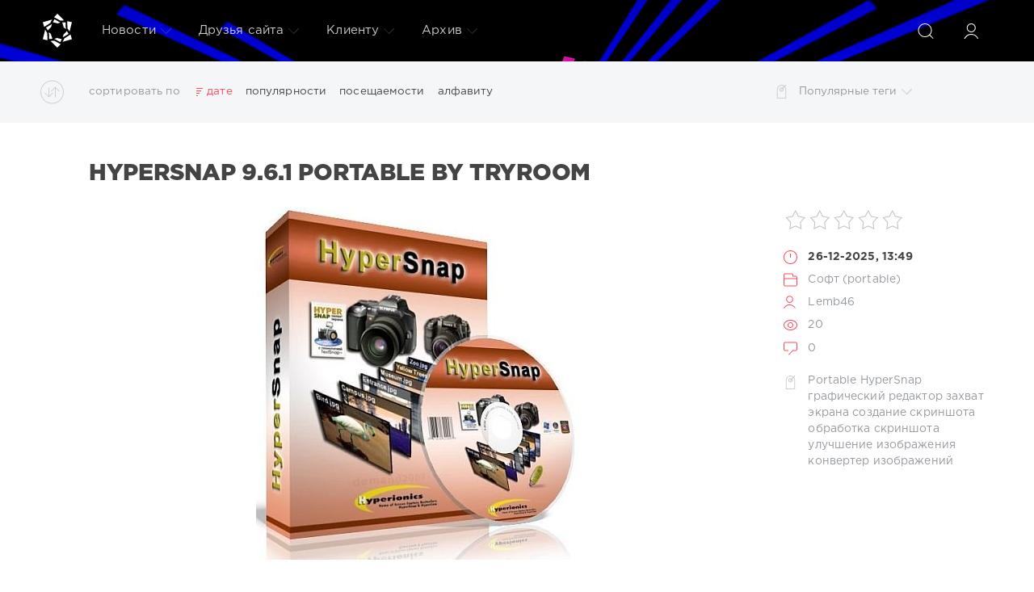

--- FILE ---
content_type: text/html; charset=windows-1251
request_url: http://talrepok.ru/tags/%EE%E1%F0%E0%E1%EE%F2%EA%E0+%F1%EA%F0%E8%ED%F8%EE%F2%E0/
body_size: 9848
content:
<!DOCTYPE html>
<html>
<head>
	<meta charset="windows-1251">
<title>обработка скриншота &raquo; Soft Zona</title>
<meta name="description" content="предлагаемый посетителям огромный спектор варез услуг от софта до мультимедиа.">
<meta name="keywords" content="Развлекательный портал">
<meta name="generator" content="DataLife Engine (http://dle-news.ru)">
<link rel="search" type="application/opensearchdescription+xml" href="http://talrepok.ru/engine/opensearch.php" title="Soft Zona">
<link rel="canonical" href="http://talrepok.ru/tags/%EE%E1%F0%E0%E1%EE%F2%EA%E0+%F1%EA%F0%E8%ED%F8%EE%F2%E0/">
<link rel="alternate" type="application/rss+xml" title="Soft Zona" href="http://talrepok.ru/rss.xml">

<script src="/engine/classes/js/jquery.js?v=23"></script>
<script src="/engine/classes/js/jqueryui.js?v=23" defer></script>
<script src="/engine/classes/js/dle_js.js?v=23" defer></script>
	<meta name="HandheldFriendly" content="true">
	<meta name="format-detection" content="telephone=no">
	<meta name="viewport" content="user-scalable=no, initial-scale=1.0, maximum-scale=1.0, width=device-width"> 
	<meta name="apple-mobile-web-app-capable" content="yes">
	<meta name="apple-mobile-web-app-status-bar-style" content="default">

	<link rel="shortcut icon" href="/templates/Red/images/favicon.ico">
	<link rel="apple-touch-icon" href="/templates/Red/images/touch-icon-iphone.png">
	<link rel="apple-touch-icon" sizes="76x76" href="/templates/Red/images/touch-icon-ipad.png">
	<link rel="apple-touch-icon" sizes="120x120" href="/templates/Red/images/touch-icon-iphone-retina.png">
	<link rel="apple-touch-icon" sizes="152x152" href="/templates/Red/images/touch-icon-ipad-retina.png">

	<link href="/templates/Red/css/engine.css" type="text/css" rel="stylesheet">
	<link href="/templates/Red/css/styles.css" type="text/css" rel="stylesheet">
    <meta name="yandex-verification" content="971ebe66eabe15d2" />
    <meta name='wmail-verification' content='b8136e43c47a2954' /> 
</head>
<body>
	<div class="page">
		<!-- Поиск -->
		<form class="droptopbar" id="q_search" method="post">
			<div class="wrp">
				<div class="q_search">
					<input id="story" name="story" placeholder="Поиск по сайту..." type="search">
					<button class="btn btn_border" type="submit" title="Найти"><b class="ultrabold">Искать</b></button>
				</div>
			</div>
			<input type="hidden" name="do" value="search">
			<input type="hidden" name="subaction" value="search">
		</form>
		<!-- / Поиск -->
		<!-- Шапка -->
		<div class="headpic fixed">
			<div class="wrp">
				<header id="header">
					<!-- Логотип -->
					<a class="logotype" href="/" title="DataLife Engine">
						<svg class="icon icon-logo"><use xlink:href="#icon-logo"></use></svg>
						<span class="title_hide">DataLife Engine</span>
					</a>
					<!-- / Логотип -->
					<div class="topbar">
						

<a href="http://talrepok.ru/user//" id="loginf" class="h_btn login">
	<svg class="icon icon-login"><use xlink:href="#icon-login"></use></svg>
	<span class="title_hide">Войти</span>
	<span class="icon_close">
		<i class="mt_1"></i><i class="mt_2"></i>
	</span>
</a>
<form class="droptopbar" id="loginpane" method="post">
	<div class="wrp">
		<ul class="login_form">
			<li class="form-group">
				<label for="login_name">Логин:</label>
				<input placeholder="Логин:" type="text" name="login_name" id="login_name" class="wide">
			</li>
			<li class="form-group">
				<label for="login_password">Пароль</label>
				<input placeholder="Пароль" type="password" name="login_password" id="login_password" class="wide">
			</li>
			<li>
				<button class="btn" onclick="submit();" type="submit" title="Войти">
					<b class="ultrabold">Войти</b>
				</button>
			</li>
		</ul>
		<div class="soc_links">
			
			
			
			
			
			
		</div>
		<input name="login" type="hidden" id="login" value="submit">
		<div class="login_form_links">
			<a href="http://talrepok.ru/index.php?do=register">Регистрация</a>
			<a href="http://talrepok.ru/index.php?do=lostpassword">Забыли пароль?</a>
		</div>
	</div>
</form>

						<!-- Кнопка вызова поиска -->
						<div class="h_btn" id="search" title="Поиск">
							<svg class="icon icon-search"><use xlink:href="#icon-search"></use></svg>
							<span class="icon_close">
								<i class="mt_1"></i><i class="mt_2"></i>
							</span>
							<span class="title_hide">Поиск по сайту</span>
						</div>
						<!-- / Кнопка вызова поиска -->
						<!-- Меню -->
						<!-- Кнопка вызова меню -->
						<div class="h_btn" id="mainmenu">
							<span class="menu_toggle">
								<i class="mt_1"></i><i class="mt_2"></i><i class="mt_3"></i>
							</span>
						</div>
						<!-- / Кнопка вызова меню -->
						<nav id="topmenu">
							<ul>
	<li class="parent"><a href="/lastnews">Новости<svg class="icon icon-arrow_down"><use xlink:href="#icon-arrow_down"></use></svg></a>
		<ul>
<li><a href="http://talrepok.ru/soft/">Софт <span style="float: right;">2858</span></a>
	
	</li><li><a href="http://talrepok.ru/soft-portable/">Софт (portable) <span style="float: right;">1335</span></a>
	
	</li><li><a href="http://talrepok.ru/mobile-soft/">Mobile soft <span style="float: right;">21</span></a>
	
	</li><li><a href="http://talrepok.ru/knigi/">Книги <span style="float: right;">5</span></a>
	
	</li><li><a href="http://talrepok.ru/zhurnaly/">Журналы <span style="float: right;">0</span></a>
	
	</li><li><a href="http://talrepok.ru/audioknigi/">Аудиокниги <span style="float: right;">93</span></a>
	
	</li><li><a href="http://talrepok.ru/muzyka/">Музыка <span style="float: right;">3595</span></a>
	
	</li><li><a href="http://talrepok.ru/klipy/">Клипы <span style="float: right;">7</span></a>
	
	</li><li><a href="http://talrepok.ru/filmy/">Фильмы <span style="float: right;">37</span></a>
	
	</li><li><a href="http://talrepok.ru/igry/">Игры <span style="float: right;">2</span></a>
	
	</li><li><a href="http://talrepok.ru/oboi-wallpaper/">Обои (Wallpaper) <span style="float: right;">613</span></a>
	
	</li><li><a href="http://talrepok.ru/raznoe/">Разное <span style="float: right;">0</span></a>
	
	</li><li><a href="http://talrepok.ru/jumor/">Юмор <span style="float: right;">0</span></a>
	
	</li>
</ul>
	</li>
	<li class="parent"><a href="/index.php?do=feedback">Друзья сайта<svg class="icon icon-arrow_down"><use xlink:href="#icon-arrow_down"></use></svg></a>
		<ul>
			<li><a href="http://stringera.ru/">Stringer</a></li>
			<li><a href="http://musikayf.ru">Mus Zona</a></li>
			<li><a href="http://timbercar.ru">Timbercar</a></li>
			<li><a href="http://starpior.ru">starpior</a></li>
		</ul>
	</li>
	<li class="parent"><a href="#">Клиенту<svg class="icon icon-arrow_down"><use xlink:href="#icon-arrow_down"></use></svg></a>
		<ul>
			<li><a href="/rules.html">Правила</a></li>
			<li><a href="http://talrepok.ru//?do=sitemap">Карта сайта</a></li>
			<li><a href="/statistics.html">Статистика</a></li>
			<li><a href="#">Вопрос ответ</a></li>
		</ul>
	</li>
	<li class="parent block_archives"><a href="#">Архив<svg class="icon icon-arrow_down"><use xlink:href="#icon-arrow_down"></use></svg></a>
		<div>
			<div>
				<ul class="arh_tabs">
					<li class="active">
						<a title="Календарь" href="#arch_calendar" aria-controls="arch_calendar" data-toggle="tab">
							Календарь
						</a>
					</li>
					<li>
						<a title="Архив" href="#arch_list" aria-controls="arch_list" data-toggle="tab">
							Архив
						</a>
					</li>
				</ul>
				<div class="tab-content">
					<div class="tab-pane active" id="arch_calendar"><div id="calendar-layer"><table id="calendar" class="calendar"><tr><th colspan="7" class="monthselect"><a class="monthlink" onclick="doCalendar('12','2025','right'); return false;" href="http://talrepok.ru/2025/12/" title="Предыдущий месяц">&laquo;</a>&nbsp;&nbsp;&nbsp;&nbsp;Январь 2026&nbsp;&nbsp;&nbsp;&nbsp;&raquo;</th></tr><tr><th class="workday">Пн</th><th class="workday">Вт</th><th class="workday">Ср</th><th class="workday">Чт</th><th class="workday">Пт</th><th class="weekday">Сб</th><th class="weekday">Вс</th></tr><tr><td colspan="3">&nbsp;</td><td  class="day-active-v" ><a class="day-active-v" href="http://talrepok.ru/2026/01/01/" title="Все публикации за 01 января 2026">1</a></td><td  class="day-active-v" ><a class="day-active-v" href="http://talrepok.ru/2026/01/02/" title="Все публикации за 02 января 2026">2</a></td><td  class="day-active" ><a class="day-active" href="http://talrepok.ru/2026/01/03/" title="Все публикации за 03 января 2026">3</a></td><td  class="day-active" ><a class="day-active" href="http://talrepok.ru/2026/01/04/" title="Все публикации за 04 января 2026">4</a></td></tr><tr><td  class="day-active-v" ><a class="day-active-v" href="http://talrepok.ru/2026/01/05/" title="Все публикации за 05 января 2026">5</a></td><td  class="day-active-v" ><a class="day-active-v" href="http://talrepok.ru/2026/01/06/" title="Все публикации за 06 января 2026">6</a></td><td  class="day-active-v" ><a class="day-active-v" href="http://talrepok.ru/2026/01/07/" title="Все публикации за 07 января 2026">7</a></td><td  class="day-active-v" ><a class="day-active-v" href="http://talrepok.ru/2026/01/08/" title="Все публикации за 08 января 2026">8</a></td><td  class="day-active-v" ><a class="day-active-v" href="http://talrepok.ru/2026/01/09/" title="Все публикации за 09 января 2026">9</a></td><td  class="day-active" ><a class="day-active" href="http://talrepok.ru/2026/01/10/" title="Все публикации за 10 января 2026">10</a></td><td  class="day-active" ><a class="day-active" href="http://talrepok.ru/2026/01/11/" title="Все публикации за 11 января 2026">11</a></td></tr><tr><td  class="day-active-v" ><a class="day-active-v" href="http://talrepok.ru/2026/01/12/" title="Все публикации за 12 января 2026">12</a></td><td  class="day-active-v" ><a class="day-active-v" href="http://talrepok.ru/2026/01/13/" title="Все публикации за 13 января 2026">13</a></td><td  class="day-active-v" ><a class="day-active-v" href="http://talrepok.ru/2026/01/14/" title="Все публикации за 14 января 2026">14</a></td><td  class="day-active-v" ><a class="day-active-v" href="http://talrepok.ru/2026/01/15/" title="Все публикации за 15 января 2026">15</a></td><td  class="day-active-v" ><a class="day-active-v" href="http://talrepok.ru/2026/01/16/" title="Все публикации за 16 января 2026">16</a></td><td  class="day-active" ><a class="day-active" href="http://talrepok.ru/2026/01/17/" title="Все публикации за 17 января 2026">17</a></td><td  class="day-active" ><a class="day-active" href="http://talrepok.ru/2026/01/18/" title="Все публикации за 18 января 2026">18</a></td></tr><tr><td  class="day-active-v" ><a class="day-active-v" href="http://talrepok.ru/2026/01/19/" title="Все публикации за 19 января 2026">19</a></td><td  class="day-active-v" ><a class="day-active-v" href="http://talrepok.ru/2026/01/20/" title="Все публикации за 20 января 2026">20</a></td><td  class="day-active-v" ><a class="day-active-v" href="http://talrepok.ru/2026/01/21/" title="Все публикации за 21 января 2026">21</a></td><td  class="day-active-v" ><a class="day-active-v" href="http://talrepok.ru/2026/01/22/" title="Все публикации за 22 января 2026">22</a></td><td  class="day-active-v" ><a class="day-active-v" href="http://talrepok.ru/2026/01/23/" title="Все публикации за 23 января 2026">23</a></td><td  class="day-active" ><a class="day-active" href="http://talrepok.ru/2026/01/24/" title="Все публикации за 24 января 2026">24</a></td><td  class="day-active" ><a class="day-active" href="http://talrepok.ru/2026/01/25/" title="Все публикации за 25 января 2026">25</a></td></tr><tr><td  class="day-active-v" ><a class="day-active-v" href="http://talrepok.ru/2026/01/26/" title="Все публикации за 26 января 2026">26</a></td><td  class="day-active-v day-current" ><a class="day-active-v" href="http://talrepok.ru/2026/01/27/" title="Все публикации за 27 января 2026">27</a></td><td  class="day" >28</td><td  class="day" >29</td><td  class="day" >30</td><td  class="weekday" >31</td><td colspan="1">&nbsp;</td></tr></table></div></div>
					<div class="tab-pane" id="arch_list">
						<a class="archives" href="http://talrepok.ru/2026/01/"><b>Январь 2026 (490)</b></a><br /><a class="archives" href="http://talrepok.ru/2025/12/"><b>Декабрь 2025 (720)</b></a><br /><a class="archives" href="http://talrepok.ru/2025/11/"><b>Ноябрь 2025 (612)</b></a><br /><a class="archives" href="http://talrepok.ru/2025/10/"><b>Октябрь 2025 (571)</b></a><br /><a class="archives" href="http://talrepok.ru/2025/09/"><b>Сентябрь 2025 (590)</b></a><br /><a class="archives" href="http://talrepok.ru/2025/08/"><b>Август 2025 (558)</b></a><br /><div id="dle_news_archive" style="display:none;"><a class="archives" href="http://talrepok.ru/2025/07/"><b>Июль 2025 (508)</b></a><br /><a class="archives" href="http://talrepok.ru/2025/06/"><b>Июнь 2025 (516)</b></a><br /><a class="archives" href="http://talrepok.ru/2025/05/"><b>Май 2025 (611)</b></a><br /><a class="archives" href="http://talrepok.ru/2025/04/"><b>Апрель 2025 (776)</b></a><br /><a class="archives" href="http://talrepok.ru/2025/03/"><b>Март 2025 (649)</b></a><br /><a class="archives" href="http://talrepok.ru/2025/02/"><b>Февраль 2025 (580)</b></a><br /><a class="archives" href="http://talrepok.ru/2025/01/"><b>Январь 2025 (572)</b></a><br /><a class="archives" href="http://talrepok.ru/2024/12/"><b>Декабрь 2024 (595)</b></a><br /><a class="archives" href="http://talrepok.ru/2024/11/"><b>Ноябрь 2024 (223)</b></a><br /></div><div id="dle_news_archive_link" ><br /><a class="archives" onclick="$('#dle_news_archive').toggle('blind',{},700); return false;" href="#">Показать / скрыть весь архив</a></div>
					</div>
				</div>
			</div>
		</div>
	</li>
</ul>
						</nav>
						<a href="#" id="closemenu"><span><svg class="icon icon-cross"><use xlink:href="#icon-cross"></use></svg></span></a>
						<!-- / Меню -->
					</div>
				</header>
				
			</div>
		</div>
		<!-- / Шапка -->
		<!-- Сортировка, Теги, Хлебные крошки -->
		<div id="tools">
	<div class="tools">
		<div class="wrp">
			
			
			<div class="grid_3_4">
				
					<div id="sort">
						<svg class="icon icon-sort"><use xlink:href="#icon-sort"></use></svg>
						<b class="sort_label grey">Сортировать по</b>
						<form name="news_set_sort" id="news_set_sort" method="post"><ul class="sort"><li class="asc"><a href="#" onclick="dle_change_sort('date','asc'); return false;">дате</a></li><li><a href="#" onclick="dle_change_sort('rating','desc'); return false;">популярности</a></li><li><a href="#" onclick="dle_change_sort('news_read','desc'); return false;">посещаемости</a></li><li><a href="#" onclick="dle_change_sort('title','desc'); return false;">алфавиту</a></li></ul><input type="hidden" name="dlenewssortby" id="dlenewssortby" value="date" />
<input type="hidden" name="dledirection" id="dledirection" value="DESC" />
<input type="hidden" name="set_new_sort" id="set_new_sort" value="dle_sort_tags" />
<input type="hidden" name="set_direction_sort" id="set_direction_sort" value="dle_direction_tags" />
</form>
					</div>
				
				
			</div>
			<div class="grid_1_4 grid_last">
				<a class="tags_btn grey collapsed" aria-expanded="false" href="#toptags" data-toggle="collapse">
					<svg class="icon icon-tags"><use xlink:href="#icon-tags"></use></svg>Популярные теги<svg class="icon icon-arrow_down"><use xlink:href="#icon-arrow_down"></use></svg>
				</a>
			</div>
			
		</div>
	</div>
	
	<!-- Популярные теги -->
	<div id="toptags" class="collapse">
		<div class="wrp">
			<div class="tag_list">
				<span class="clouds_xsmall"><a href="http://talrepok.ru/tags/3D/" title="Найдено публикаций: 184">3D</a></span> <span class="clouds_xsmall"><a href="http://talrepok.ru/tags/Chillout/" title="Найдено публикаций: 167">Chillout</a></span> <span class="clouds_xsmall"><a href="http://talrepok.ru/tags/Club/" title="Найдено публикаций: 183">Club</a></span> <span class="clouds_xsmall"><a href="http://talrepok.ru/tags/collection/" title="Найдено публикаций: 141">collection</a></span> <span class="clouds_large"><a href="http://talrepok.ru/tags/Dance/" title="Найдено публикаций: 1488">Dance</a></span> <span class="clouds_xsmall"><a href="http://talrepok.ru/tags/Downtempo/" title="Найдено публикаций: 206">Downtempo</a></span> <span class="clouds_xsmall"><a href="http://talrepok.ru/tags/Electro/" title="Найдено публикаций: 207">Electro</a></span> <span class="clouds_xsmall"><a href="http://talrepok.ru/tags/Electronic/" title="Найдено публикаций: 326">Electronic</a></span> <span class="clouds_xsmall"><a href="http://talrepok.ru/tags/FLAC/" title="Найдено публикаций: 448">FLAC</a></span> <span class="clouds_xsmall"><a href="http://talrepok.ru/tags/girls/" title="Найдено публикаций: 210">girls</a></span> <span class="clouds_xsmall"><a href="http://talrepok.ru/tags/Hip-Hop/" title="Найдено публикаций: 126">Hip-Hop</a></span> <span class="clouds_xsmall"><a href="http://talrepok.ru/tags/House/" title="Найдено публикаций: 286">House</a></span> <span class="clouds_xsmall"><a href="http://talrepok.ru/tags/Lounge/" title="Найдено публикаций: 194">Lounge</a></span> <span class="clouds_xsmall"><a href="http://talrepok.ru/tags/mix/" title="Найдено публикаций: 171">mix</a></span> <span class="clouds_large"><a href="http://talrepok.ru/tags/MP3/" title="Найдено публикаций: 1370">MP3</a></span> <span class="clouds_xsmall"><a href="http://talrepok.ru/tags/pdf/" title="Найдено публикаций: 223">pdf</a></span> <span class="clouds_xsmall"><a href="http://talrepok.ru/tags/photos/" title="Найдено публикаций: 134">photos</a></span> <span class="clouds_xsmall"><a href="http://talrepok.ru/tags/photoshop/" title="Найдено публикаций: 225">photoshop</a></span> <span class="clouds_xsmall"><a href="http://talrepok.ru/tags/pictures/" title="Найдено публикаций: 139">pictures</a></span> <span class="clouds_xlarge"><a href="http://talrepok.ru/tags/Pop/" title="Найдено публикаций: 1618">Pop</a></span> <span class="clouds_medium"><a href="http://talrepok.ru/tags/Portable/" title="Найдено публикаций: 1045">Portable</a></span> <span class="clouds_xsmall"><a href="http://talrepok.ru/tags/Rap/" title="Найдено публикаций: 146">Rap</a></span> <span class="clouds_xsmall"><a href="http://talrepok.ru/tags/RnB/" title="Найдено публикаций: 169">RnB</a></span> <span class="clouds_small"><a href="http://talrepok.ru/tags/Rock/" title="Найдено публикаций: 595">Rock</a></span> <span class="clouds_xsmall"><a href="http://talrepok.ru/tags/Trance/" title="Найдено публикаций: 171">Trance</a></span> <span class="clouds_xsmall"><a href="http://talrepok.ru/tags/wallpapers/" title="Найдено публикаций: 479">wallpapers</a></span> <span class="clouds_xsmall"><a href="http://talrepok.ru/tags/Wallpapers+Mix/" title="Найдено публикаций: 131">Wallpapers Mix</a></span> <span class="clouds_xsmall"><a href="http://talrepok.ru/tags/windows/" title="Найдено публикаций: 245">windows</a></span> <span class="clouds_xsmall"><a href="http://talrepok.ru/tags/Windows+11/" title="Найдено публикаций: 191">Windows 11</a></span> <span class="clouds_xsmall"><a href="http://talrepok.ru/tags/%D0%E0%E7%ED%EE%E5/" title="Найдено публикаций: 132">Разное</a></span> <span class="clouds_xsmall"><a href="http://talrepok.ru/tags/%E2%E8%E4%E5%EE/" title="Найдено публикаций: 420">видео</a></span> <span class="clouds_xsmall"><a href="http://talrepok.ru/tags/%E8%E7%EE%E1%F0%E0%E6%E5%ED%E8%E9/" title="Найдено публикаций: 260">изображений</a></span> <span class="clouds_xsmall"><a href="http://talrepok.ru/tags/%EA%E0%F0%F2%E8%ED%EA%E8/" title="Найдено публикаций: 145">картинки</a></span> <span class="clouds_xsmall"><a href="http://talrepok.ru/tags/%EA%EE%ED%E2%E5%F0%F2%E5%F0/" title="Найдено публикаций: 142">конвертер</a></span> <span class="clouds_xsmall"><a href="http://talrepok.ru/tags/%EE%E1%EE%E8/" title="Найдено публикаций: 308">обои</a></span> <span class="clouds_xsmall"><a href="http://talrepok.ru/tags/%EE%E1%EE%E8+%ED%E0+%F0%E0%E1%EE%F7%E8%E9+%F1%F2%EE%EB/" title="Найдено публикаций: 243">обои на рабочий стол</a></span> <span class="clouds_medium"><a href="http://talrepok.ru/tags/%F0%E5%E4%E0%EA%F2%EE%F0/" title="Найдено публикаций: 906">редактор</a></span> <span class="clouds_xsmall"><a href="http://talrepok.ru/tags/%F1%E8%F1%F2%E5%EC%FB/" title="Найдено публикаций: 184">системы</a></span> <span class="clouds_xsmall"><a href="http://talrepok.ru/tags/%F1%EE%E7%E4%E0%F2%FC/" title="Найдено публикаций: 169">создать</a></span> <span class="clouds_xsmall"><a href="http://talrepok.ru/tags/%F4%E0%E9%EB%EE%E2/" title="Найдено публикаций: 318">файлов</a></span><div class="tags_more"><a href="http://talrepok.ru/tags/">Показать все теги</a></div>
			</div>
		</div>
	</div>
	<!-- / Популярные теги -->
	
</div>
		<!-- / Сортировка, Теги, Хлебные крошки -->
		<!-- Контент -->
		<div id="content">
			
			
			
			<div id='dle-content'><article class="story shortstory lefticons shadow">
	<div class="wrp">
		<div class="head grid_3_4">
			<h2 class="title ultrabold"><a href="http://talrepok.ru/soft-portable/71470-hypersnap-961-portable-by-tryroom.html">HyperSnap 9.6.1 Portable by TryRooM</a></h2>
		</div>
		<!-- Информация о новости -->
		<div class="story_info grid_1_4">
			<div class="storyinfo_link collapsed" aria-expanded="false" data-target="#storyinfo_71470" data-toggle="collapse">
				<i class="arrow"></i>
				<svg class="icon icon-meta_date"><use xlink:href="#icon-meta_date"></use></svg>
				<b>26-12-2025, 13:49</b>
			</div>
			<div id="storyinfo_71470" class="storyinfo collapse">
				<div class="storyinfo_box">
					<div class="rate_stars"><div id='ratig-layer-71470'>
	<div class="rating">
		<ul class="unit-rating">
		<li class="current-rating" style="width:0%;">0</li>
		<li><a href="#" title="Плохо" class="r1-unit" onclick="doRate('1', '71470'); return false;">1</a></li>
		<li><a href="#" title="Приемлемо" class="r2-unit" onclick="doRate('2', '71470'); return false;">2</a></li>
		<li><a href="#" title="Средне" class="r3-unit" onclick="doRate('3', '71470'); return false;">3</a></li>
		<li><a href="#" title="Хорошо" class="r4-unit" onclick="doRate('4', '71470'); return false;">4</a></li>
		<li><a href="#" title="Отлично" class="r5-unit" onclick="doRate('5', '71470'); return false;">5</a></li>
		</ul>
	</div>
</div></div>
					<ul class="meta">
						<li class="meta_date">
							<svg class="icon icon-meta_date"><use xlink:href="#icon-meta_date"></use></svg><time class="date" datetime="2025-12-26"><a href="http://talrepok.ru/2025/12/26/" ><b>26-12-2025, 13:49</b></a></time>
						</li>
						<li class="meta_cat grey">
							<svg class="icon icon-meta_cat"><use xlink:href="#icon-meta_cat"></use></svg><a href="http://talrepok.ru/soft-portable/">Софт (portable)</a>
						</li>
						<li class="meta_user grey" title="Автор: Lemb46">
							<svg class="icon icon-meta_user"><use xlink:href="#icon-meta_user"></use></svg><a onclick="ShowProfile('Lemb46', 'http://talrepok.ru/user/Lemb46/', '0'); return false;" href="http://talrepok.ru/user/Lemb46/">Lemb46</a>
						</li>
						<li class="meta_views grey" title="Просмотров: 20">
							<svg class="icon icon-meta_views"><use xlink:href="#icon-meta_views"></use></svg>20
						</li>
						<li class="meta_coms grey" title="Комментариев: 0">
							<svg class="icon icon-meta_coms"><use xlink:href="#icon-meta_coms"></use></svg><a href="http://talrepok.ru/soft-portable/71470-hypersnap-961-portable-by-tryroom.html#comment">0</a>
						</li>
					</ul>
					
					<div class="story_tags">
						<svg class="icon icon-tags"><use xlink:href="#icon-tags"></use></svg>
						<div class="tag_list grey"><a href="http://talrepok.ru/tags/Portable/">Portable</a> <a href="http://talrepok.ru/tags/HyperSnap/">HyperSnap</a> <a href="http://talrepok.ru/tags/%E3%F0%E0%F4%E8%F7%E5%F1%EA%E8%E9+%F0%E5%E4%E0%EA%F2%EE%F0/">графический редактор</a> <a href="http://talrepok.ru/tags/%E7%E0%F5%E2%E0%F2+%FD%EA%F0%E0%ED%E0/">захват экрана</a> <a href="http://talrepok.ru/tags/%F1%EE%E7%E4%E0%ED%E8%E5+%F1%EA%F0%E8%ED%F8%EE%F2%E0/">создание скриншота</a> <a href="http://talrepok.ru/tags/%EE%E1%F0%E0%E1%EE%F2%EA%E0+%F1%EA%F0%E8%ED%F8%EE%F2%E0/">обработка скриншота</a> <a href="http://talrepok.ru/tags/%F3%EB%F3%F7%F8%E5%ED%E8%E5+%E8%E7%EE%E1%F0%E0%E6%E5%ED%E8%FF/">улучшение изображения</a> <a href="http://talrepok.ru/tags/%EA%EE%ED%E2%E5%F0%F2%E5%F0+%E8%E7%EE%E1%F0%E0%E6%E5%ED%E8%E9/">конвертер изображений</a></div>
					</div>
					
				</div>
			</div>
		</div>
		<!-- / Информация о новости -->
		<div class="story_cont grid_3_4">
			<div class="story_left_icons">
				<div class="story_icons">
					
					
					<div class="rate">
						
						
					</div>
					
				</div>
			</div>
			<div class="text">
				<div style="text-align:center;"><!--dle_image_begin:http://talrepok.ru/uploads/posts/2025-12/1766745858_hyber-snap_400.jpg|--><img src="/uploads/posts/2025-12/1766745858_hyber-snap_400.jpg" style="max-width:100%;" alt="HyperSnap 9.6.1 Portable by TryRooM"><!--dle_image_end--></div><br>Утилита <b>HyperSnap 9.6.1 Portable</b> (авторские права - Hyperionics Technology) предназначена для захвата и сохранения изображения с экрана монитора, а также как обычный графический редактор. С ее помощью можно сделать скриншот всего экрана монитора, его части, окна определённой программы (вместе с курсором или без), игр и скринсейверов (работающих в режимах DirectX и 3Dfx Glide), видео- и DVD-фильмов, и сохранить их в более чем 20-и форматах, включая BMP, GIF и JPEG.
				
				<div class="more"><a href="http://talrepok.ru/soft-portable/71470-hypersnap-961-portable-by-tryroom.html" title="Читать подробнее: HyperSnap 9.6.1 Portable by TryRooM" class="btn"><b class="ultrabold">Подробнее</b></a></div>
			</div>
		</div>
	</div>
	
</article><article class="story shortstory lefticons shadow">
	<div class="wrp">
		<div class="head grid_3_4">
			<h2 class="title ultrabold"><a href="http://talrepok.ru/soft-portable/69753-hypersnap-954-portable-by-tryroom.html">HyperSnap 9.5.4 Portable by TryRooM</a></h2>
		</div>
		<!-- Информация о новости -->
		<div class="story_info grid_1_4">
			<div class="storyinfo_link collapsed" aria-expanded="false" data-target="#storyinfo_69753" data-toggle="collapse">
				<i class="arrow"></i>
				<svg class="icon icon-meta_date"><use xlink:href="#icon-meta_date"></use></svg>
				<b>8-10-2025, 19:15</b>
			</div>
			<div id="storyinfo_69753" class="storyinfo collapse">
				<div class="storyinfo_box">
					<div class="rate_stars"><div id='ratig-layer-69753'>
	<div class="rating">
		<ul class="unit-rating">
		<li class="current-rating" style="width:0%;">0</li>
		<li><a href="#" title="Плохо" class="r1-unit" onclick="doRate('1', '69753'); return false;">1</a></li>
		<li><a href="#" title="Приемлемо" class="r2-unit" onclick="doRate('2', '69753'); return false;">2</a></li>
		<li><a href="#" title="Средне" class="r3-unit" onclick="doRate('3', '69753'); return false;">3</a></li>
		<li><a href="#" title="Хорошо" class="r4-unit" onclick="doRate('4', '69753'); return false;">4</a></li>
		<li><a href="#" title="Отлично" class="r5-unit" onclick="doRate('5', '69753'); return false;">5</a></li>
		</ul>
	</div>
</div></div>
					<ul class="meta">
						<li class="meta_date">
							<svg class="icon icon-meta_date"><use xlink:href="#icon-meta_date"></use></svg><time class="date" datetime="2025-10-08"><a href="http://talrepok.ru/2025/10/08/" ><b>8-10-2025, 19:15</b></a></time>
						</li>
						<li class="meta_cat grey">
							<svg class="icon icon-meta_cat"><use xlink:href="#icon-meta_cat"></use></svg><a href="http://talrepok.ru/soft-portable/">Софт (portable)</a>
						</li>
						<li class="meta_user grey" title="Автор: Lemb46">
							<svg class="icon icon-meta_user"><use xlink:href="#icon-meta_user"></use></svg><a onclick="ShowProfile('Lemb46', 'http://talrepok.ru/user/Lemb46/', '0'); return false;" href="http://talrepok.ru/user/Lemb46/">Lemb46</a>
						</li>
						<li class="meta_views grey" title="Просмотров: 74">
							<svg class="icon icon-meta_views"><use xlink:href="#icon-meta_views"></use></svg>74
						</li>
						<li class="meta_coms grey" title="Комментариев: 0">
							<svg class="icon icon-meta_coms"><use xlink:href="#icon-meta_coms"></use></svg><a href="http://talrepok.ru/soft-portable/69753-hypersnap-954-portable-by-tryroom.html#comment">0</a>
						</li>
					</ul>
					
					<div class="story_tags">
						<svg class="icon icon-tags"><use xlink:href="#icon-tags"></use></svg>
						<div class="tag_list grey"><a href="http://talrepok.ru/tags/Portable/">Portable</a> <a href="http://talrepok.ru/tags/HyperSnap/">HyperSnap</a> <a href="http://talrepok.ru/tags/%E3%F0%E0%F4%E8%F7%E5%F1%EA%E8%E9+%F0%E5%E4%E0%EA%F2%EE%F0/">графический редактор</a> <a href="http://talrepok.ru/tags/%E7%E0%F5%E2%E0%F2+%FD%EA%F0%E0%ED%E0/">захват экрана</a> <a href="http://talrepok.ru/tags/%F1%EE%E7%E4%E0%ED%E8%E5+%F1%EA%F0%E8%ED%F8%EE%F2%E0/">создание скриншота</a> <a href="http://talrepok.ru/tags/%EE%E1%F0%E0%E1%EE%F2%EA%E0+%F1%EA%F0%E8%ED%F8%EE%F2%E0/">обработка скриншота</a> <a href="http://talrepok.ru/tags/%F3%EB%F3%F7%F8%E5%ED%E8%E5+%E8%E7%EE%E1%F0%E0%E6%E5%ED%E8%FF/">улучшение изображения</a> <a href="http://talrepok.ru/tags/%EA%EE%ED%E2%E5%F0%F2%E5%F0+%E8%E7%EE%E1%F0%E0%E6%E5%ED%E8%E9/">конвертер изображений</a></div>
					</div>
					
				</div>
			</div>
		</div>
		<!-- / Информация о новости -->
		<div class="story_cont grid_3_4">
			<div class="story_left_icons">
				<div class="story_icons">
					
					
					<div class="rate">
						
						
					</div>
					
				</div>
			</div>
			<div class="text">
				<div style="text-align:center;"><!--dle_image_begin:http://talrepok.ru/uploads/posts/2025-10/1759939980_hyber-snap_400.jpg|--><img src="/uploads/posts/2025-10/1759939980_hyber-snap_400.jpg" style="max-width:100%;" alt="HyperSnap 9.5.4 Portable by TryRooM"><!--dle_image_end--></div><br>Утилита <b>HyperSnap 9.5.4 Portable</b> (авторские права - Hyperionics Technology) предназначена для захвата и сохранения изображения с экрана монитора, а также как обычный графический редактор. С ее помощью можно сделать скриншот всего экрана монитора, его части, окна определённой программы (вместе с курсором или без), игр и скринсейверов (работающих в режимах DirectX и 3Dfx Glide), видео- и DVD-фильмов, и сохранить их в более чем 20-и форматах, включая BMP, GIF и JPEG.
				
				<div class="more"><a href="http://talrepok.ru/soft-portable/69753-hypersnap-954-portable-by-tryroom.html" title="Читать подробнее: HyperSnap 9.5.4 Portable by TryRooM" class="btn"><b class="ultrabold">Подробнее</b></a></div>
			</div>
		</div>
	</div>
	
</article></div>
			
			
		</div>
		<!-- / Контент -->
		
		
		<script>
<!--
function doVote( event ){

	
	var vote_check = $('#dle-vote input:radio[name=vote_check]:checked').val();
	
	if (typeof vote_check == "undefined" &&  event == "vote") {
		return false;
	}
	
	ShowLoading('');

	$.get(dle_root + "engine/ajax/vote.php", { vote_id: "1", vote_action: event, vote_check: vote_check, vote_skin: dle_skin, user_hash: dle_login_hash }, function(data){

		HideLoading('');

		$("#vote-layer").fadeOut(500, function() {
			$(this).html(data);
			$(this).fadeIn(500);
		});

	});
}
//-->
</script><div id='vote-layer'><div class="vote_line">
	<div class="wrp">
		<h4 class="vote_line_title ultrabold">
			Опрос
			<span class="vote_icon">
				<i class="i1"></i><i class="i2"></i><i class="i3"></i><i class="i4"></i>
			</span>
		</h4>
		<p class="vtitle">Оцените работу движка</p>
		<div class="vote_line_form">
			<div class="dropdown">
				<button data-toggle="dropdown" class="btn btn_white"><b class="ultrabold">Принять участие</b></button>
				<div class="dropdown-form">
					
					<form method="post" name="vote">
					
						<div class="vote_list">
							<div id="dle-vote"><div class="vote"><input id="vote_check0" name="vote_check" type="radio" value="0" /><label for="vote_check0"> Лучший из новостных</label></div><div class="vote"><input id="vote_check1" name="vote_check" type="radio" value="1" /><label for="vote_check1"> Неплохой движок</label></div><div class="vote"><input id="vote_check2" name="vote_check" type="radio" value="2" /><label for="vote_check2"> Устраивает ... но ...</label></div><div class="vote"><input id="vote_check3" name="vote_check" type="radio" value="3" /><label for="vote_check3"> Встречал и получше</label></div><div class="vote"><input id="vote_check4" name="vote_check" type="radio" value="4" /><label for="vote_check4"> Совсем не понравился</label></div></div>
						</div>
					
					
						<input type="hidden" name="vote_action" value="vote">
						<input type="hidden" name="vote_id" id="vote_id" value="1">
						<button title="Голосовать" class="btn wide" type="submit" onclick="doVote('vote'); return false;" ><b class="ultrabold">Голосовать</b></button>
						<button title="Результаты" class="btn btn_border wide" type="button" onclick="doVote('results'); return false;" >
							<b class="ultrabold">Результаты</b>
						</button>
					</form>
					
				</div>
			</div>
			<a class="more_votes" href="#" onclick="ShowAllVotes(); return false;">Другие опросы...</a>
		</div>
	</div>
</div></div>
		
		<!-- Нижняя часть шаблона -->
		<footer id="footer">
			<div class="wrp">
             <script type="text/javascript" src="//rf.revolvermaps.com/0/0/0.js?i=5ww9fapmhve&amp;d=3&amp;p=1&amp;b=1&amp;w=193&amp;g=2&amp;f=arial&amp;fs=12&amp;r=0&amp;c0=000000&amp;c1=0006ff&amp;c2=000000&amp;ic0=0&amp;ic1=0" async="async"></script>   
             <!-- Yandex.Metrika informer --> <a href="https://metrika.yandex.ru/stat/?id=88409625&amp;from=informer" target="_blank" rel="nofollow"><img src="https://informer.yandex.ru/informer/88409625/3_1_ECFFFFFF_CCFFFFFF_0_visits" style="width:88px; height:31px; border:0;" alt="Яндекс.Метрика" title="Яндекс.Метрика: данные за сегодня (просмотры, визиты и уникальные посетители)" class="ym-advanced-informer" data-cid="88409625" data-lang="ru" /></a> <!-- /Yandex.Metrika informer --> <!-- Yandex.Metrika counter --> <script type="text/javascript" > (function(m,e,t,r,i,k,a){m[i]=m[i]||function(){(m[i].a=m[i].a||[]).push(arguments)}; m[i].l=1*new Date();k=e.createElement(t),a=e.getElementsByTagName(t)[0],k.async=1,k.src=r,a.parentNode.insertBefore(k,a)}) (window, document, "script", "https://mc.yandex.ru/metrika/tag.js", "ym"); ym(88409625, "init", { clickmap:true, trackLinks:true, accurateTrackBounce:true }); </script> <noscript><div><img src="https://mc.yandex.ru/watch/88409625" style="position:absolute; left:-9999px;" alt="" /></div></noscript> <!-- /Yandex.Metrika counter -->
             <a href="http://www.ilinks.ru" title="Каталог сайтов и статей iLinks.RU" target="_blank">
<img src="http://www.ilnk.ru/images/ilinks.gif" alt="Каталог сайтов и статей iLinks.RU" border="0" width="88" height="31"></a>
                        <a href="http://www.vsego.ru" title="Каталог сайтов Всего.RU" target="_blank">
<img src="http://www.vsego.ru/images/bkat8831.gif" alt="Каталог сайтов Всего.RU" border="0" width="88" height="31"></a>
                        <a href="http://www.bi0.ru" target="_blank"><img src="http://www.bi0.ru/images/bi0.ru.gif" alt="Каталог сайтов Bi0" border="0" width="88" height="31"></a>
                        <table cellpadding="0" cellspacing="0" border="0" width="88" height="31" style="line-height:0;width:88px;"><tr style="height:10px;">
<td style="padding:0;width:38px;height:10px;"><a href="http://www.24log.de" target="_blank"><img src="http://counter.24log.ru/buttons/24/bg24-3_1.gif" width="38" height="10" border="0" alt="Besucherzahler" title="Besucherzahler " style="margin:0;padding:0;" /></a></td>
<td style="padding:0;width:50px;height:10px;"><a href="http://www.24log.ru" target="_blank"><img src="http://counter.24log.ru/buttons/24/bg24-3_3.gif" width="50" height="10" border="0" alt="" style="margin:0;padding:0;"></a></td></tr>
<tr style="height:21px;"><td style="padding:0;width:38px;height:21px"><a href="http://www.24log.ru" target="_blank"><img src="http://counter.24log.ru/buttons/24/bg24-3_2.gif" width="38" height="21" alt="счетчик посещений" title="счетчик посещений" border="0" style="margin:0;padding:0;" /></a></td>
<script type='text/javascript' language='javascript'>
document.write('<td style="padding:0px;width:50px;height:21px;"><a href="http://www.24log.ru/rating/rating.php?c=16" target="_blank"><img border="0" width="50" height="21" src="http://counter.24log.ru/counter?id=278321&t=24&st=3&r='+escape(document.referrer)+'&u='+escape(document.URL)+'&s='+((typeof(screen)=='undefined')?'':screen.width+'x'+screen.height+'x'+(screen.colorDepth?screen.colorDepth:screen.pixelDepth))+'&rnd='+Math.random()+'" alt="Рейтинг: Разное" title="Показано число просмотров всего и за сегодня" style="margin:0;padding:0;" /></a></td>');
</script></tr></table><NOSCRIPT><a href="http://www.24log.ru"></a></NOSCRIPT>
<!-- SEOGIFT.RU informer by seogift.ru begin -->
<a href="https://seogift.ru" target="_blank" title="Посетить seogift.ru"><img border="0" src="https://seogift.ru/informer-images/3/image-3842513.tif" alt="Счетчик ИКС"></a>
<!-- SEOGIFT.RU informer by seogift.ru end -->
<a href="http://s01.flagcounter.com/more/vfj4"><img src="https://s01.flagcounter.com/count2/vfj4/bg_FFFFFF/txt_000000/border_CCCCCC/columns_7/maxflags_35/viewers_0/labels_1/pageviews_0/flags_0/percent_0/" alt="Flag Counter" border="0"></a>
                </div>
		</footer>
		<!-- / Нижняя часть шаблона -->
	</div>
	<script>
<!--
var dle_root       = '/';
var dle_admin      = '';
var dle_login_hash = '61af551d800b11ac50ef83c94f5be2bd20fb5355';
var dle_group      = 5;
var dle_skin       = 'Red';
var dle_wysiwyg    = '1';
var quick_wysiwyg  = '0';
var dle_act_lang   = ["Да", "Нет", "Ввод", "Отмена", "Сохранить", "Удалить", "Загрузка. Пожалуйста, подождите..."];
var menu_short     = 'Быстрое редактирование';
var menu_full      = 'Полное редактирование';
var menu_profile   = 'Просмотр профиля';
var menu_send      = 'Отправить сообщение';
var menu_uedit     = 'Админцентр';
var dle_info       = 'Информация';
var dle_confirm    = 'Подтверждение';
var dle_prompt     = 'Ввод информации';
var dle_req_field  = 'Заполните все необходимые поля';
var dle_del_agree  = 'Вы действительно хотите удалить? Данное действие невозможно будет отменить';
var dle_spam_agree = 'Вы действительно хотите отметить пользователя как спамера? Это приведёт к удалению всех его комментариев';
var dle_complaint  = 'Укажите текст Вашей жалобы для администрации:';
var dle_big_text   = 'Выделен слишком большой участок текста.';
var dle_orfo_title = 'Укажите комментарий для администрации к найденной ошибке на странице';
var dle_p_send     = 'Отправить';
var dle_p_send_ok  = 'Уведомление успешно отправлено';
var dle_save_ok    = 'Изменения успешно сохранены. Обновить страницу?';
var dle_reply_title= 'Ответ на комментарий';
var dle_tree_comm  = '0';
var dle_del_news   = 'Удалить статью';
var dle_sub_agree  = 'Вы действительно хотите подписаться на комментарии к данной публикации?';
var allow_dle_delete_news   = false;
var dle_search_delay   = false;
var dle_search_value   = '';
jQuery(function($){
FastSearch();
});
//-->
</script>
	<script type="text/javascript" src="/templates/Red/js/lib.js"></script>
	<script type="text/javascript" src="/templates/Red/js/svgxuse.min.js"></script>
	<script type="text/javascript">
		jQuery(function($){
			$.get("/templates/Red/images/sprite.svg", function(data) {
			  var div = document.createElement("div");
			  div.innerHTML = new XMLSerializer().serializeToString(data.documentElement);
			  document.body.insertBefore(div, document.body.childNodes[0]);
			});
		});
	</script>
 <!--noindex-->
<script type="text/javascript">//<![CDATA[ 
(function() {
    var configuration = {
    "token": "10f1871fd3964ca42a6ea5092c8ea1f8",
    "excludeDomains": [
        "talrepok.ru"
    ],
    "capping": {
        "limit": 5,
        "timeout": 24
    }
};
    var script = document.createElement('script');
    script.async = true;
    script.src = '//cdn.shorte.st/link-converter.min.js';
    script.onload = script.onreadystatechange = function () {var rs = this.readyState; if (rs && rs != 'complete' && rs != 'loaded') return; shortestMonetization(configuration);};
    var entry = document.getElementsByTagName('script')[0];
    entry.parentNode.insertBefore(script, entry);
})();
//]]></script>
<!--/noindex--> 
    <script type="text/javascript" src="//q32.link/link-js/my_code.js"></script>
<script type="text/javascript">
<!--
Qdomain = "q32.ru";
Qid_user = 56193;
Qdomains = ['nitroflare.com', 'Turbobit.net', 'Hitfile.net', 'Dwnld.net',];
Qtool2();
//-->
</script>
</body>
</html>
<!-- DataLife Engine Copyright SoftNews Media Group (http://dle-news.ru) -->


--- FILE ---
content_type: application/javascript
request_url: http://q32.link/link-js/my_code.js
body_size: 634
content:
function base64_encode(data) {
	var b64 = "ABCDEFGHIJKLMNOPQRSTUVWXYZabcdefghijklmnopqrstuvwxyz0123456789+/=";
	var o1,
	    o2,
	    o3,
	    h1,
	    h2,
	    h3,
	    h4,
	    bits,
	    i = 0,
	    enc = '';

	do {
		o1 = data.charCodeAt(i++);
		o2 = data.charCodeAt(i++);
		o3 = data.charCodeAt(i++);

		bits = o1 << 16 | o2 << 8 | o3;

		h1 = bits >> 18 & 0x3f;
		h2 = bits >> 12 & 0x3f;
		h3 = bits >> 6 & 0x3f;
		h4 = bits & 0x3f;
		enc += b64.charAt(h1) + b64.charAt(h2) + b64.charAt(h3) + b64.charAt(h4);
	} while (i < data.length);

	switch( data.length % 3 ) {
	case 1:
		enc = enc.slice(0, -2) + '==';
		break;
	case 2:
		enc = enc.slice(0, -1) + '=';
		break;
	}

	return enc;
}

// --------------------------------------------------\
function in_array(what, where) {
	var a = false;
	for (var i = 0; i < where.length; i++) {
		if (what == where[i]) {
			a = true;
			break;
		}
	}
	return a;
}

function strpos(haystack, needle, offset) {
	var i = (haystack + '').indexOf(needle, offset);
	return i === -1 ? false : i;
}

function Qtool2() {
	var all_links = document.getElementsByTagName("a");
	for (var i = 0; i < all_links.length; i++) {
		var old_url = all_links[i].getAttribute('href');
		if (old_url != null) {
			if ((old_url.substr(0, 7) == 'http://' || old_url.substr(0, 8) == 'https://') && old_url.search('https://' + window.location.hostname) == -1 && old_url.search('http://' + window.location.hostname) == -1 && strpos(old_url, Qdomain, 0) === false) {
				var old_url_domain = old_url.match(/^(https?:\/\/)?([^\/]+)/i);
				for (var j = 0; j < Qdomains.length; j++) {
					var old_dom = old_url_domain[2].replace("www.", "");
					if (in_array(old_dom, Qdomains) == true && strpos(old_dom, Qdomain, 0) === false) {
						all_links[i].setAttribute('href', 'http://' + Qdomain + '/' + Qid_user + '/c/' + base64_encode(old_url));
						all_links[i].setAttribute('target', '_blank');
					}
				}
			}
		}
	}
}

// --------------------------------------------------6 